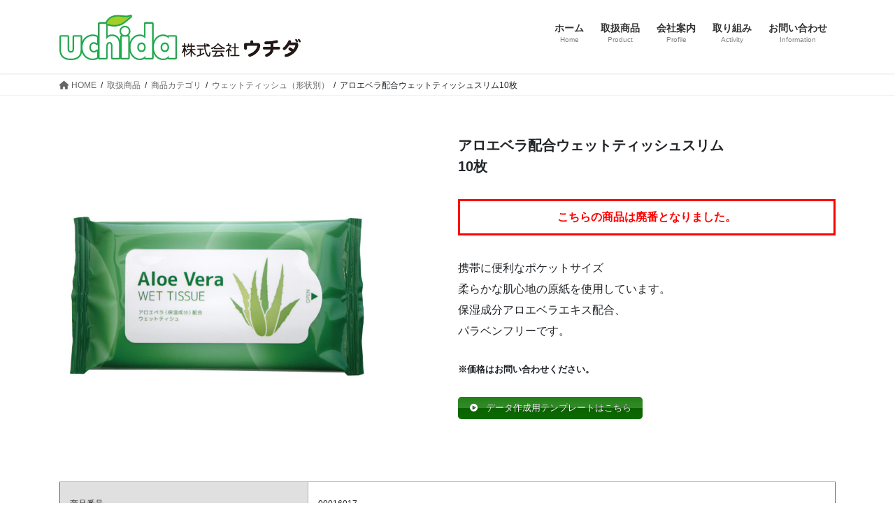

--- FILE ---
content_type: text/html
request_url: https://www.uchida-co2.com/product/category/wet/wetslimaloevera/
body_size: 10457
content:
<!DOCTYPE html><html dir="ltr" lang="ja"><head><meta charset="utf-8"><meta http-equiv="X-UA-Compatible" content="IE=edge"><meta name="viewport" content="width=device-width, initial-scale=1"><link media="all" href="https://www.uchida-co2.com/wp-content/cache/autoptimize/css/autoptimize_9a8dcd585660d9612656c3c506807138.css" rel="stylesheet"><link media="print" href="https://www.uchida-co2.com/wp-content/cache/autoptimize/css/autoptimize_8a2a74ae746a0881db608751c52ac768.css" rel="stylesheet"><title>アロエベラ配合ウェットティッシュスリム10枚 | 株式会社ウチダ</title><meta name="description" content="アロエベラ配合ウェットティッシュスリム 10枚 こちらの商品は廃番となりました。 携帯に便利なポケットサイズ" /><meta name="robots" content="max-snippet:-1, max-image-preview:large, max-video-preview:-1" /><meta name="google-site-verification" content="ZNh4q_ze9vq2cO7DLkTnQWzJ2CA9AZTQrqzZ1xBQcqI" /><link rel="canonical" href="https://www.uchida-co2.com/product/category/wet/wetslimaloevera/" /><meta name="generator" content="All in One SEO (AIOSEO) 4.9.2" /> <script type="application/ld+json" class="aioseo-schema">{"@context":"https:\/\/schema.org","@graph":[{"@type":"BreadcrumbList","@id":"https:\/\/www.uchida-co2.com\/product\/category\/wet\/wetslimaloevera\/#breadcrumblist","itemListElement":[{"@type":"ListItem","@id":"https:\/\/www.uchida-co2.com#listItem","position":1,"name":"\u30db\u30fc\u30e0","item":"https:\/\/www.uchida-co2.com","nextItem":{"@type":"ListItem","@id":"https:\/\/www.uchida-co2.com\/product\/#listItem","name":"\u53d6\u6271\u5546\u54c1"}},{"@type":"ListItem","@id":"https:\/\/www.uchida-co2.com\/product\/#listItem","position":2,"name":"\u53d6\u6271\u5546\u54c1","item":"https:\/\/www.uchida-co2.com\/product\/","nextItem":{"@type":"ListItem","@id":"https:\/\/www.uchida-co2.com\/product\/category\/#listItem","name":"\u5546\u54c1\u30ab\u30c6\u30b4\u30ea"},"previousItem":{"@type":"ListItem","@id":"https:\/\/www.uchida-co2.com#listItem","name":"\u30db\u30fc\u30e0"}},{"@type":"ListItem","@id":"https:\/\/www.uchida-co2.com\/product\/category\/#listItem","position":3,"name":"\u5546\u54c1\u30ab\u30c6\u30b4\u30ea","item":"https:\/\/www.uchida-co2.com\/product\/category\/","nextItem":{"@type":"ListItem","@id":"https:\/\/www.uchida-co2.com\/product\/category\/wet\/#listItem","name":"\u30a6\u30a7\u30c3\u30c8\u30c6\u30a3\u30c3\u30b7\u30e5\uff08\u5f62\u72b6\u5225\uff09"},"previousItem":{"@type":"ListItem","@id":"https:\/\/www.uchida-co2.com\/product\/#listItem","name":"\u53d6\u6271\u5546\u54c1"}},{"@type":"ListItem","@id":"https:\/\/www.uchida-co2.com\/product\/category\/wet\/#listItem","position":4,"name":"\u30a6\u30a7\u30c3\u30c8\u30c6\u30a3\u30c3\u30b7\u30e5\uff08\u5f62\u72b6\u5225\uff09","item":"https:\/\/www.uchida-co2.com\/product\/category\/wet\/","nextItem":{"@type":"ListItem","@id":"https:\/\/www.uchida-co2.com\/product\/category\/wet\/wetslimaloevera\/#listItem","name":"\u30a2\u30ed\u30a8\u30d9\u30e9\u914d\u5408\u30a6\u30a7\u30c3\u30c8\u30c6\u30a3\u30c3\u30b7\u30e5\u30b9\u30ea\u30e010\u679a"},"previousItem":{"@type":"ListItem","@id":"https:\/\/www.uchida-co2.com\/product\/category\/#listItem","name":"\u5546\u54c1\u30ab\u30c6\u30b4\u30ea"}},{"@type":"ListItem","@id":"https:\/\/www.uchida-co2.com\/product\/category\/wet\/wetslimaloevera\/#listItem","position":5,"name":"\u30a2\u30ed\u30a8\u30d9\u30e9\u914d\u5408\u30a6\u30a7\u30c3\u30c8\u30c6\u30a3\u30c3\u30b7\u30e5\u30b9\u30ea\u30e010\u679a","previousItem":{"@type":"ListItem","@id":"https:\/\/www.uchida-co2.com\/product\/category\/wet\/#listItem","name":"\u30a6\u30a7\u30c3\u30c8\u30c6\u30a3\u30c3\u30b7\u30e5\uff08\u5f62\u72b6\u5225\uff09"}}]},{"@type":"Organization","@id":"https:\/\/www.uchida-co2.com\/#organization","name":"\u682a\u5f0f\u4f1a\u793e\u30a6\u30c1\u30c0","description":"\u30a6\u30a7\u30c3\u30c8\u30c6\u30a3\u30c3\u30b7\u30e5\u30fb\u30c6\u30a3\u30c3\u30b7\u30e5\u30da\u30fc\u30d1\u30fc\u30fb\u3046\u3061\u308f\u7b49\u30ce\u30d9\u30eb\u30c6\u30a3\u5c02\u9580\u306e\u7d19\u52a0\u5de5\u30e1\u30fc\u30ab\u30fc","url":"https:\/\/www.uchida-co2.com\/","logo":{"@type":"ImageObject","url":"https:\/\/www.uchida-co2.com\/wp-content\/uploads\/2019\/04\/uchida01.jpg","@id":"https:\/\/www.uchida-co2.com\/product\/category\/wet\/wetslimaloevera\/#organizationLogo","width":594,"height":112},"image":{"@id":"https:\/\/www.uchida-co2.com\/product\/category\/wet\/wetslimaloevera\/#organizationLogo"},"sameAs":["https:\/\/www.facebook.com\/-470683279658710\/"]},{"@type":"WebPage","@id":"https:\/\/www.uchida-co2.com\/product\/category\/wet\/wetslimaloevera\/#webpage","url":"https:\/\/www.uchida-co2.com\/product\/category\/wet\/wetslimaloevera\/","name":"\u30a2\u30ed\u30a8\u30d9\u30e9\u914d\u5408\u30a6\u30a7\u30c3\u30c8\u30c6\u30a3\u30c3\u30b7\u30e5\u30b9\u30ea\u30e010\u679a | \u682a\u5f0f\u4f1a\u793e\u30a6\u30c1\u30c0","description":"\u30a2\u30ed\u30a8\u30d9\u30e9\u914d\u5408\u30a6\u30a7\u30c3\u30c8\u30c6\u30a3\u30c3\u30b7\u30e5\u30b9\u30ea\u30e0 10\u679a \u3053\u3061\u3089\u306e\u5546\u54c1\u306f\u5ec3\u756a\u3068\u306a\u308a\u307e\u3057\u305f\u3002 \u643a\u5e2f\u306b\u4fbf\u5229\u306a\u30dd\u30b1\u30c3\u30c8\u30b5\u30a4\u30ba","inLanguage":"ja","isPartOf":{"@id":"https:\/\/www.uchida-co2.com\/#website"},"breadcrumb":{"@id":"https:\/\/www.uchida-co2.com\/product\/category\/wet\/wetslimaloevera\/#breadcrumblist"},"datePublished":"2019-05-02T18:21:30+09:00","dateModified":"2026-01-27T14:21:35+09:00"},{"@type":"WebSite","@id":"https:\/\/www.uchida-co2.com\/#website","url":"https:\/\/www.uchida-co2.com\/","name":"\u682a\u5f0f\u4f1a\u793e\u30a6\u30c1\u30c0","description":"\u30a6\u30a7\u30c3\u30c8\u30c6\u30a3\u30c3\u30b7\u30e5\u30fb\u30c6\u30a3\u30c3\u30b7\u30e5\u30da\u30fc\u30d1\u30fc\u30fb\u3046\u3061\u308f\u7b49\u30ce\u30d9\u30eb\u30c6\u30a3\u5c02\u9580\u306e\u7d19\u52a0\u5de5\u30e1\u30fc\u30ab\u30fc","inLanguage":"ja","publisher":{"@id":"https:\/\/www.uchida-co2.com\/#organization"}}]}</script> <link rel='dns-prefetch' href='//www.googletagmanager.com' /><link rel="alternate" type="application/rss+xml" title="株式会社ウチダ &raquo; フィード" href="https://www.uchida-co2.com/feed/" /><link rel="alternate" type="application/rss+xml" title="株式会社ウチダ &raquo; コメントフィード" href="https://www.uchida-co2.com/comments/feed/" /><link rel="alternate" title="oEmbed (JSON)" type="application/json+oembed" href="https://www.uchida-co2.com/wp-json/oembed/1.0/embed?url=https%3A%2F%2Fwww.uchida-co2.com%2Fproduct%2Fcategory%2Fwet%2Fwetslimaloevera%2F" /><link rel="alternate" title="oEmbed (XML)" type="text/xml+oembed" href="https://www.uchida-co2.com/wp-json/oembed/1.0/embed?url=https%3A%2F%2Fwww.uchida-co2.com%2Fproduct%2Fcategory%2Fwet%2Fwetslimaloevera%2F&#038;format=xml" /><link rel='preload' id='msl-custom-css-preload' href='https://www.uchida-co2.com/wp-content/cache/autoptimize/css/autoptimize_single_b07aed2a46e9be585094fd15fee94676.css?ver=20.2' as='style' onload="this.onload=null;this.rel='stylesheet'"/><link rel='stylesheet' id='msl-custom-css' href='https://www.uchida-co2.com/wp-content/cache/autoptimize/css/autoptimize_single_b07aed2a46e9be585094fd15fee94676.css?ver=20.2' media='print' onload="this.media='all'; this.onload=null;"> <script type="text/javascript" src="https://www.uchida-co2.com/wp-includes/js/jquery/jquery.min.js?ver=3.7.1" id="jquery-core-js"></script> <link rel="https://api.w.org/" href="https://www.uchida-co2.com/wp-json/" /><link rel="alternate" title="JSON" type="application/json" href="https://www.uchida-co2.com/wp-json/wp/v2/pages/467" /><link rel="EditURI" type="application/rsd+xml" title="RSD" href="https://www.uchida-co2.com/xmlrpc.php?rsd" /><meta name="generator" content="WordPress 6.9" /><link rel='shortlink' href='https://www.uchida-co2.com/?p=467' /><meta name="generator" content="Site Kit by Google 1.168.0" /><script>var ms_grabbing_curosr = 'https://www.uchida-co2.com/wp-content/plugins/master-slider/public/assets/css/common/grabbing.cur', ms_grab_curosr = 'https://www.uchida-co2.com/wp-content/plugins/master-slider/public/assets/css/common/grab.cur';</script> <meta name="generator" content="MasterSlider 3.11.0 - Responsive Touch Image Slider | avt.li/msf" />  <script type="text/javascript">( function( w, d, s, l, i ) {
				w[l] = w[l] || [];
				w[l].push( {'gtm.start': new Date().getTime(), event: 'gtm.js'} );
				var f = d.getElementsByTagName( s )[0],
					j = d.createElement( s ), dl = l != 'dataLayer' ? '&l=' + l : '';
				j.async = true;
				j.src = 'https://www.googletagmanager.com/gtm.js?id=' + i + dl;
				f.parentNode.insertBefore( j, f );
			} )( window, document, 'script', 'dataLayer', 'GTM-5VB4H4C' );</script> <meta property="og:site_name" content="株式会社ウチダ" /><meta property="og:url" content="https://www.uchida-co2.com/product/category/wet/wetslimaloevera/" /><meta property="og:title" content="アロエベラ配合ウェットティッシュスリム10枚 | 株式会社ウチダ" /><meta property="og:description" content="アロエベラ配合ウェットティッシュスリム10枚こちらの商品は廃番となりました。携帯に便利なポケットサイズ柔らかな肌心地の原紙を使用しています。保湿成分アロエベラエキス配合、パラベンフリーです。&nbsp;※価格はお問い合わせください。&nbsp;&nbsp;商品番号00016017本体サイズ約（mm）縦：70mm × 横：135mm × 厚" /><meta property="og:type" content="article" /><meta property="og:image" content="https://www.uchida-co2.com/wp-content/uploads/2025/08/OGP_fb.jpg" /><meta property="og:image:width" content="1640" /><meta property="og:image:height" content="856" /><meta name="twitter:card" content="summary_large_image"><meta name="twitter:description" content="アロエベラ配合ウェットティッシュスリム10枚こちらの商品は廃番となりました。携帯に便利なポケットサイズ柔らかな肌心地の原紙を使用しています。保湿成分アロエベラエキス配合、パラベンフリーです。&nbsp;※価格はお問い合わせください。&nbsp;&nbsp;商品番号00016017本体サイズ約（mm）縦：70mm × 横：135mm × 厚"><meta name="twitter:title" content="アロエベラ配合ウェットティッシュスリム10枚 | 株式会社ウチダ"><meta name="twitter:url" content="https://www.uchida-co2.com/product/category/wet/wetslimaloevera/"><meta name="twitter:image" content="https://www.uchida-co2.com/wp-content/uploads/2025/08/OGP_fb.jpg"><meta name="twitter:domain" content="www.uchida-co2.com"><link rel="icon" href="https://www.uchida-co2.com/wp-content/uploads/2019/04/favicon.ico" sizes="32x32" /><link rel="icon" href="https://www.uchida-co2.com/wp-content/uploads/2019/04/favicon.ico" sizes="192x192" /><link rel="apple-touch-icon" href="https://www.uchida-co2.com/wp-content/uploads/2019/04/favicon.ico" /><meta name="msapplication-TileImage" content="https://www.uchida-co2.com/wp-content/uploads/2019/04/favicon.ico" /></head><body class="wp-singular page-template page-template-_g2 page-template-page-onecolumn page-template-_g2page-onecolumn-php page page-id-467 page-child parent-pageid-143 wp-theme-lightning wp-child-theme-lightning_child _masterslider _ms_version_3.11.0 metaslider-plugin fa_v6_css post-name-wetslimaloevera post-type-page bootstrap4 device-pc"> <a class="skip-link screen-reader-text" href="#main">コンテンツへスキップ</a> <a class="skip-link screen-reader-text" href="#vk-mobile-nav">ナビゲーションに移動</a> <noscript> <iframe src="https://www.googletagmanager.com/ns.html?id=GTM-5VB4H4C" height="0" width="0" style="display:none;visibility:hidden"></iframe> </noscript><header class="siteHeader"><div class="container siteHeadContainer"><div class="navbar-header"><p class="navbar-brand siteHeader_logo"> <a href="https://www.uchida-co2.com/"> <span><img src="https://www.uchida-co2.com/wp-content/uploads/2025/11/uchida01.webp" alt="株式会社ウチダ" /></span> </a></p></div><div id="gMenu_outer" class="gMenu_outer"><nav class="menu-%e3%83%a1%e3%82%a4%e3%83%b3%e3%83%a1%e3%83%8b%e3%83%a5%e3%83%bc-container"><ul id="menu-%e3%83%a1%e3%82%a4%e3%83%b3%e3%83%a1%e3%83%8b%e3%83%a5%e3%83%bc" class="menu gMenu vk-menu-acc"><li id="menu-item-92" class="menu-item menu-item-type-custom menu-item-object-custom menu-item-home"><a href="https://www.uchida-co2.com/"><strong class="gMenu_name">ホーム</strong><span class="gMenu_description">Home</span></a></li><li id="menu-item-16283" class="menu-item menu-item-type-custom menu-item-object-custom menu-item-has-children"><a href="#"><strong class="gMenu_name">取扱商品</strong><span class="gMenu_description">Product</span></a><ul class="sub-menu"><li id="menu-item-1574" class="menu-item menu-item-type-post_type menu-item-object-page current-page-ancestor"><a href="https://www.uchida-co2.com/product/category/">商品カテゴリ</a></li><li id="menu-item-1899" class="menu-item menu-item-type-post_type menu-item-object-page"><a href="https://www.uchida-co2.com/product/feature/">おすすめカテゴリ</a></li><li id="menu-item-1573" class="menu-item menu-item-type-post_type menu-item-object-page"><a href="https://www.uchida-co2.com/product/catalog/">カタログ・チラシ</a></li></ul></li><li id="menu-item-16284" class="menu-item menu-item-type-custom menu-item-object-custom menu-item-has-children"><a href="#"><strong class="gMenu_name">会社案内</strong><span class="gMenu_description">Profile</span></a><ul class="sub-menu"><li id="menu-item-13129" class="menu-item menu-item-type-post_type menu-item-object-page"><a href="https://www.uchida-co2.com/companybrochure/">ご挨拶</a></li><li id="menu-item-96" class="menu-item menu-item-type-post_type menu-item-object-page"><a href="https://www.uchida-co2.com/companybrochure/companyprofile/">会社概要・沿革</a></li><li id="menu-item-95" class="menu-item menu-item-type-post_type menu-item-object-page"><a href="https://www.uchida-co2.com/companybrochure/access/">アクセス</a></li><li id="menu-item-94" class="menu-item menu-item-type-post_type menu-item-object-page"><a href="https://www.uchida-co2.com/companybrochure/factory/">工場動画</a></li></ul></li><li id="menu-item-16281" class="menu-item menu-item-type-custom menu-item-object-custom menu-item-has-children"><a href="#"><strong class="gMenu_name">取り組み</strong><span class="gMenu_description">Activity</span></a><ul class="sub-menu"><li id="menu-item-13124" class="menu-item menu-item-type-post_type menu-item-object-page"><a href="https://www.uchida-co2.com/csr/">CSR</a></li><li id="menu-item-5705" class="menu-item menu-item-type-post_type menu-item-object-page"><a href="https://www.uchida-co2.com/sdgs/">SDGs</a></li><li id="menu-item-12697" class="menu-item menu-item-type-post_type menu-item-object-page menu-item-has-children"><a href="https://www.uchida-co2.com/digitaltransformation/">DX戦略</a><ul class="sub-menu"><li id="menu-item-16700" class="menu-item menu-item-type-post_type menu-item-object-page"><a href="https://www.uchida-co2.com/digitaltransformation/">DX戦略</a></li><li id="menu-item-15235" class="menu-item menu-item-type-post_type menu-item-object-page"><a href="https://www.uchida-co2.com/digitaltransformation/digitaltransformation_production/">製造DX</a></li><li id="menu-item-16106" class="menu-item menu-item-type-post_type menu-item-object-page"><a href="https://www.uchida-co2.com/digitaltransformation/digitaltransformation_current/">DXの現状と今後の予定</a></li></ul></li><li id="menu-item-12696" class="menu-item menu-item-type-post_type menu-item-object-page"><a href="https://www.uchida-co2.com/bcp/">BCP</a></li><li id="menu-item-16286" class="menu-item menu-item-type-post_type menu-item-object-page"><a href="https://www.uchida-co2.com/workstylereform/">働き方改革</a></li></ul></li><li id="menu-item-91" class="menu-item menu-item-type-post_type menu-item-object-page"><a href="https://www.uchida-co2.com/contactus/"><strong class="gMenu_name">お問い合わせ</strong><span class="gMenu_description">Information</span></a></li></ul></nav></div></div></header><div class="section page-header"><div class="container"><div class="row"><div class="col-md-12"><h1 class="page-header_pageTitle"> アロエベラ配合ウェットティッシュスリム10枚</h1></div></div></div></div><div class="section breadSection"><div class="container"><div class="row"><ol class="breadcrumb" itemscope itemtype="https://schema.org/BreadcrumbList"><li id="panHome" itemprop="itemListElement" itemscope itemtype="http://schema.org/ListItem"><a itemprop="item" href="https://www.uchida-co2.com/"><span itemprop="name"><i class="fa fa-home"></i> HOME</span></a><meta itemprop="position" content="1" /></li><li itemprop="itemListElement" itemscope itemtype="http://schema.org/ListItem"><a itemprop="item" href="https://www.uchida-co2.com/product/"><span itemprop="name">取扱商品</span></a><meta itemprop="position" content="2" /></li><li itemprop="itemListElement" itemscope itemtype="http://schema.org/ListItem"><a itemprop="item" href="https://www.uchida-co2.com/product/category/"><span itemprop="name">商品カテゴリ</span></a><meta itemprop="position" content="3" /></li><li itemprop="itemListElement" itemscope itemtype="http://schema.org/ListItem"><a itemprop="item" href="https://www.uchida-co2.com/product/category/wet/"><span itemprop="name">ウェットティッシュ（形状別）</span></a><meta itemprop="position" content="4" /></li><li><span>アロエベラ配合ウェットティッシュスリム10枚</span><meta itemprop="position" content="5" /></li></ol></div></div></div><div class="section siteContent"><div class="container"><div class="row"><div class="col mainSection mainSection-col-one" id="main" role="main"><article id="post-467" class="post-467 page type-page status-publish hentry"><div class="entry-body"><div class="row"><div class="col-sm-6"> <a href="https://www.uchida-co2.com/wp-content/uploads/2019/05/00016017.jpg"><img fetchpriority="high" decoding="async" class="alignleft wp-image-153 size-medium" src="https://www.uchida-co2.com/wp-content/uploads/2019/05/00016017-300x300.jpg" alt="" width="450" height="450" srcset="https://www.uchida-co2.com/wp-content/uploads/2019/05/00016017-300x300.jpg 300w, https://www.uchida-co2.com/wp-content/uploads/2019/05/00016017-150x150.jpg 150w, https://www.uchida-co2.com/wp-content/uploads/2019/05/00016017-768x768.jpg 768w, https://www.uchida-co2.com/wp-content/uploads/2019/05/00016017.jpg 1000w" sizes="(max-width: 450px) 100vw, 450px" /></a></div><div class="col-sm-6"> <span style="font-size: 20px;"><strong>アロエベラ配合ウェットティッシュスリム<br /> 10枚</strong></span></p><div class="box2"><p style="text-align: center;">こちらの商品は廃番となりました。</p></div><p>携帯に便利なポケットサイズ<br /> 柔らかな肌心地の原紙を使用しています。<br /> 保湿成分アロエベラエキス配合、<br /> パラベンフリーです。</p><p>&nbsp;</p><p style="font-size: 10pt; line-height: 1.5;"><strong>※価格はお問い合わせください。</strong></p><p>&nbsp;</p> <a href="https://www.uchida-co2.com/wetslimtemplate/" class="su-button su-button-style-glass" style="color:#FFFFFF;background-color:#0d7500;border-color:#0b5e00;border-radius:5px" target="_blank" rel="noopener noreferrer"><span style="color:#FFFFFF;padding:6px 16px;font-size:13px;line-height:20px;border-color:#569f4d;border-radius:5px;text-shadow:0px 0px 0px #000000"><i class="sui sui-play-circle" style="font-size:13px;color:#FFFFFF"></i> データ作成用テンプレートはこちら</span></a></div></div><p>&nbsp;</p><table style="height: 495px; border-collapse: collapse; border-color: #b3b3b3;" border="1"><tbody><tr style="height: 55px;"><td style="background-color: #e0e0e0; border-color: #b3b3b3; height: 55px; width: 32%;"><span style="font-size: 12px;">商品番号</span></td><td style="border-color: #b3b3b3; height: 55px; width: 68%;"><span style="font-size: 12px;">00016017</span></td></tr><tr style="height: 55px;"><td style="background-color: #e0e0e0; border-color: #b3b3b3; height: 55px; width: 32%;"><span style="font-size: 12px;">本体サイズ<br /> 約（mm）</span></td><td style="border-color: #b3b3b3; height: 55px; width: 68%;"><span style="font-size: 12px;">縦：70mm × 横：135mm × 厚：15mm</span></td></tr><tr style="height: 55px;"><td style="background-color: #e0e0e0; border-color: #b3b3b3; height: 55px; width: 32%;"><span style="font-size: 12px;">原紙サイズ<br /> 約（mm）</span></td><td style="border-color: #b3b3b3; height: 55px; width: 68%;"><span style="font-size: 12px;">L：140mm × W：200mm</span></td></tr><tr style="height: 55px;"><td style="background-color: #e0e0e0; border-color: #b3b3b3; height: 55px; width: 32%;"><span style="font-size: 12px;">本体重量<br /> 約（g）</span></td><td style="border-color: #b3b3b3; height: 55px; width: 68%;"><span style="font-size: 12px;">34g</span></td></tr><tr style="height: 55px;"><td style="background-color: #e0e0e0; border-color: #b3b3b3; height: 55px; width: 32%;"><span style="font-size: 12px;">別注方法／最低ロット※</span></td><td style="border-color: #b3b3b3; height: 55px; width: 68%;"><a href="https://www.uchida-co2.com/wetslimtemplate/" target="_blank" rel="noopener"><span style="font-size: 12px;">・フラップ（シールふた）印刷／1,000個～　・外装フィルム印刷／10,000個～</span></a></td></tr><tr style="height: 55px;"><td style="background-color: #e0e0e0; border-color: #b3b3b3; height: 55px; width: 32%;"><span style="font-size: 12px;">１ケース入数<br /> （荷合せ数）</span></td><td style="border-color: #b3b3b3; height: 55px; width: 68%;"><span style="font-size: 12px;">200入<br /> (荷合せ数2)★</span></td></tr><tr style="height: 55px;"><td style="background-color: #e0e0e0; border-color: #b3b3b3; height: 55px; width: 32%;"><span style="font-size: 12px;">１ケース<br /> サイズ<br /> 約（mm）</span></td><td style="border-color: #b3b3b3; height: 55px; width: 68%;"><span style="font-size: 12px;">Ｗ545mm × Ｄ355mm × Ｈ140mm</span></td></tr><tr style="height: 55px;"><td style="background-color: #e0e0e0; border-color: #b3b3b3; height: 55px; width: 32%;"><span style="font-size: 12px;">1ケース重量<br /> 約（kg）</span></td><td style="border-color: #b3b3b3; height: 55px; width: 68%;"><span style="font-size: 12px;">7.5kg</span></td></tr></tbody></table><div><p><span style="font-size: 12px;"><strong>※既製品のご注文は<span style="color: #ff0000;">1ケースから、ケース単位</span>で承ります。</strong></span></p><div style="margin-bottom: 0.1em;"><span style="font-size: 12px;">★2ケース毎にPPバンドで結束して発送いたします。</span></div></div><h3><span style="font-size: 18pt;">関連記事</span></h3><div class="su-custom-gallery su-custom-gallery-align-left su-custom-gallery-title-always"><div class="su-custom-gallery-slide" style="width:340px;height:130px"><a href="https://www.uchida-co2.com/product-three/" title="3年保存対応のウェットティッシュTHREE WET（スリーウェット）登場！防災啓発のノベルティとしてもお使いいただけます！"><noscript><img decoding="async" src="https://www.uchida-co2.com/wp-content/uploads/2025/02/threewet_icon-340x130.webp" alt="3年保存対応のウェットティッシュTHREE WET（スリーウェット）登場！防災啓発のノベルティとしてもお使いいただけます！" width="340" height="130" /></noscript><img class="lazyload" decoding="async" src='data:image/svg+xml,%3Csvg%20xmlns=%22http://www.w3.org/2000/svg%22%20viewBox=%220%200%20340%20130%22%3E%3C/svg%3E' data-src="https://www.uchida-co2.com/wp-content/uploads/2025/02/threewet_icon-340x130.webp" alt="3年保存対応のウェットティッシュTHREE WET（スリーウェット）登場！防災啓発のノベルティとしてもお使いいただけます！" width="340" height="130" /><span class="su-custom-gallery-title">3年保存対応のウェットティッシュTHREE WET（スリーウェット）登場！防災啓発のノベルティとしてもお使いいただけます！</span></a></div><div class="su-custom-gallery-slide" style="width:340px;height:130px"><a href="https://www.uchida-co2.com/product-emergencyplus/" title="防災啓発のノベルティとして　新商品【防災セットプラス】はいかがでしょうか！"><noscript><img decoding="async" src="https://www.uchida-co2.com/wp-content/uploads/2024/08/plus_image_icon2-340x130.jpg" alt="防災啓発のノベルティとして　新商品【防災セットプラス】はいかがでしょうか！" width="340" height="130" /></noscript><img class="lazyload" decoding="async" src='data:image/svg+xml,%3Csvg%20xmlns=%22http://www.w3.org/2000/svg%22%20viewBox=%220%200%20340%20130%22%3E%3C/svg%3E' data-src="https://www.uchida-co2.com/wp-content/uploads/2024/08/plus_image_icon2-340x130.jpg" alt="防災啓発のノベルティとして　新商品【防災セットプラス】はいかがでしょうか！" width="340" height="130" /><span class="su-custom-gallery-title">防災啓発のノベルティとして　新商品【防災セットプラス】はいかがでしょうか！</span></a></div><div class="su-custom-gallery-slide" style="width:340px;height:130px"><a href="https://www.uchida-co2.com/product-emergencyselect/" title="ご要望の多いトイレ関係の商品をセットしました！防災ノベルティ「防災セットセレクト」新登場"><noscript><img decoding="async" src="https://www.uchida-co2.com/wp-content/uploads/2024/02/emergencyselect_icon-340x130.jpg" alt="ご要望の多いトイレ関係の商品をセットしました！防災ノベルティ「防災セットセレクト」新登場" width="340" height="130" /></noscript><img class="lazyload" decoding="async" src='data:image/svg+xml,%3Csvg%20xmlns=%22http://www.w3.org/2000/svg%22%20viewBox=%220%200%20340%20130%22%3E%3C/svg%3E' data-src="https://www.uchida-co2.com/wp-content/uploads/2024/02/emergencyselect_icon-340x130.jpg" alt="ご要望の多いトイレ関係の商品をセットしました！防災ノベルティ「防災セットセレクト」新登場" width="340" height="130" /><span class="su-custom-gallery-title">ご要望の多いトイレ関係の商品をセットしました！防災ノベルティ「防災セットセレクト」新登場</span></a></div><div class="su-custom-gallery-slide" style="width:340px;height:130px"><a href="https://www.uchida-co2.com/product-ecoral/" title="SDGsに貢献できるノベルティ「エコラル ウェットティッシュ」新登場！"><noscript><img decoding="async" src="https://www.uchida-co2.com/wp-content/uploads/2023/12/ecoral_image_icon-340x130.jpg" alt="SDGsに貢献できるノベルティ「エコラル ウェットティッシュ」新登場！" width="340" height="130" /></noscript><img class="lazyload" decoding="async" src='data:image/svg+xml,%3Csvg%20xmlns=%22http://www.w3.org/2000/svg%22%20viewBox=%220%200%20340%20130%22%3E%3C/svg%3E' data-src="https://www.uchida-co2.com/wp-content/uploads/2023/12/ecoral_image_icon-340x130.jpg" alt="SDGsに貢献できるノベルティ「エコラル ウェットティッシュ」新登場！" width="340" height="130" /><span class="su-custom-gallery-title">SDGsに貢献できるノベルティ「エコラル ウェットティッシュ」新登場！</span></a></div><div class="su-custom-gallery-slide" style="width:340px;height:130px"><a href="https://www.uchida-co2.com/product-emergencyset/" title="9月1日は「防災の日」、 防災啓発のノベルティとして当社人気アイテム【防災セット】はいかがでしょうか"><noscript><img decoding="async" src="https://www.uchida-co2.com/wp-content/uploads/2023/05/emergency_icon-340x130.jpg" alt="9月1日は「防災の日」、 防災啓発のノベルティとして当社人気アイテム【防災セット】はいかがでしょうか" width="340" height="130" /></noscript><img class="lazyload" decoding="async" src='data:image/svg+xml,%3Csvg%20xmlns=%22http://www.w3.org/2000/svg%22%20viewBox=%220%200%20340%20130%22%3E%3C/svg%3E' data-src="https://www.uchida-co2.com/wp-content/uploads/2023/05/emergency_icon-340x130.jpg" alt="9月1日は「防災の日」、 防災啓発のノベルティとして当社人気アイテム【防災セット】はいかがでしょうか" width="340" height="130" /><span class="su-custom-gallery-title">9月1日は「防災の日」、 防災啓発のノベルティとして当社人気アイテム【防災セット】はいかがでしょうか</span></a></div><div class="su-custom-gallery-slide" style="width:340px;height:130px"><a href="https://www.uchida-co2.com/howto-carton/" title="納品時の荷姿について"><noscript><img decoding="async" src="https://www.uchida-co2.com/wp-content/uploads/2021/06/howto-carton_image42-340x130.jpg" alt="納品時の荷姿について" width="340" height="130" /></noscript><img class="lazyload" decoding="async" src='data:image/svg+xml,%3Csvg%20xmlns=%22http://www.w3.org/2000/svg%22%20viewBox=%220%200%20340%20130%22%3E%3C/svg%3E' data-src="https://www.uchida-co2.com/wp-content/uploads/2021/06/howto-carton_image42-340x130.jpg" alt="納品時の荷姿について" width="340" height="130" /><span class="su-custom-gallery-title">納品時の荷姿について</span></a></div><div class="su-clear"></div></div></div></article></div></div></div></div><div class="section sectionBox siteContent_after"><div class="container "><div class="row "><div class="col-md-12 "><aside class="widget widget_vkexunit_contact_section" id="vkexunit_contact_section-7"><section class="veu_contact veu_contentAddSection vk_contact veu_card veu_contact-layout-horizontal"><div class="contact_frame veu_card_inner"><p class="contact_txt"><span class="contact_txt_catch">お気軽にお問い合わせください。</span><span class="contact_txt_tel veu_color_txt_key"><i class="contact_txt_tel_icon fas fa-phone-square"></i>0877-28-7811</span><span class="contact_txt_time">受付時間 9:00-17:00 [ 土・日・祝日除く ]</span></p><a href="https://www.uchida-co2.com/contactus/" class="btn btn-primary btn-lg contact_bt"><span class="contact_bt_txt"><i class="far fa-envelope"></i> メールでのお問い合わせはこちらから <i class="far fa-arrow-alt-circle-right"></i></span></a></div></section></aside></div></div></div></div><footer class="section siteFooter"><div class="footerMenu"><div class="container"><nav class="menu-%e3%83%95%e3%83%83%e3%82%bf%e3%83%bc%e3%83%a1%e3%83%8b%e3%83%a5%e3%83%bc-container"><ul id="menu-%e3%83%95%e3%83%83%e3%82%bf%e3%83%bc%e3%83%a1%e3%83%8b%e3%83%a5%e3%83%bc" class="menu nav"><li id="menu-item-99" class="menu-item menu-item-type-post_type menu-item-object-page menu-item-99"><a href="https://www.uchida-co2.com/sitemap/">サイトマップ</a></li><li id="menu-item-7920" class="menu-item menu-item-type-post_type menu-item-object-page menu-item-privacy-policy menu-item-7920"><a rel="privacy-policy" href="https://www.uchida-co2.com/privacy/">個人情報保護ポリシー</a></li></ul></nav></div></div><div class="container sectionBox footerWidget"><div class="row"><div class="col-md-4"><aside class="widget widget_wp_widget_vkexunit_profile" id="wp_widget_vkexunit_profile-2"><div class="veu_profile"><div class="profile" ><div class="media_outer media_left" style="width:150px;"><noscript><img class="profile_media" src="https://www.uchida-co2.com/wp-content/uploads/2019/04/footer.png" alt="footer" /></noscript><img class="lazyload profile_media" src='data:image/svg+xml,%3Csvg%20xmlns=%22http://www.w3.org/2000/svg%22%20viewBox=%220%200%20210%20140%22%3E%3C/svg%3E' data-src="https://www.uchida-co2.com/wp-content/uploads/2019/04/footer.png" alt="footer" /></div><p class="profile_text">株式会社ウチダ<br /> 〒763-0095<br /> 香川県丸亀市垂水町3001-2<br /> TEL  0877-28-7811<br /> FAX 050-3737-3416</p></div></div></aside></div><div class="col-md-4"></div><div class="col-md-4"></div></div></div><div class="container sectionBox copySection text-center"><p>Copyright &copy; 株式会社ウチダ All Rights Reserved.</p><p>Powered by <a href="https://wordpress.org/">WordPress</a> with <a href="https://wordpress.org/themes/lightning/" target="_blank" title="Free WordPress Theme Lightning">Lightning Theme</a> &amp; <a href="https://wordpress.org/plugins/vk-all-in-one-expansion-unit/" target="_blank">VK All in One Expansion Unit</a></p></div></footer><div id="vk-mobile-nav-menu-btn" class="vk-mobile-nav-menu-btn">MENU</div><div class="vk-mobile-nav vk-mobile-nav-drop-in" id="vk-mobile-nav"><nav class="vk-mobile-nav-menu-outer" role="navigation"><ul id="menu-%e3%83%a1%e3%82%a4%e3%83%b3%e3%83%a1%e3%83%8b%e3%83%a5%e3%83%bc-1" class="vk-menu-acc menu"><li id="menu-item-92" class="menu-item menu-item-type-custom menu-item-object-custom menu-item-home menu-item-92"><a href="https://www.uchida-co2.com/">ホーム</a></li><li id="menu-item-16283" class="menu-item menu-item-type-custom menu-item-object-custom menu-item-has-children menu-item-16283"><a href="#">取扱商品</a><ul class="sub-menu"><li id="menu-item-1574" class="menu-item menu-item-type-post_type menu-item-object-page current-page-ancestor menu-item-1574"><a href="https://www.uchida-co2.com/product/category/">商品カテゴリ</a></li><li id="menu-item-1899" class="menu-item menu-item-type-post_type menu-item-object-page menu-item-1899"><a href="https://www.uchida-co2.com/product/feature/">おすすめカテゴリ</a></li><li id="menu-item-1573" class="menu-item menu-item-type-post_type menu-item-object-page menu-item-1573"><a href="https://www.uchida-co2.com/product/catalog/">カタログ・チラシ</a></li></ul></li><li id="menu-item-16284" class="menu-item menu-item-type-custom menu-item-object-custom menu-item-has-children menu-item-16284"><a href="#">会社案内</a><ul class="sub-menu"><li id="menu-item-13129" class="menu-item menu-item-type-post_type menu-item-object-page menu-item-13129"><a href="https://www.uchida-co2.com/companybrochure/">ご挨拶</a></li><li id="menu-item-96" class="menu-item menu-item-type-post_type menu-item-object-page menu-item-96"><a href="https://www.uchida-co2.com/companybrochure/companyprofile/">会社概要・沿革</a></li><li id="menu-item-95" class="menu-item menu-item-type-post_type menu-item-object-page menu-item-95"><a href="https://www.uchida-co2.com/companybrochure/access/">アクセス</a></li><li id="menu-item-94" class="menu-item menu-item-type-post_type menu-item-object-page menu-item-94"><a href="https://www.uchida-co2.com/companybrochure/factory/">工場動画</a></li></ul></li><li id="menu-item-16281" class="menu-item menu-item-type-custom menu-item-object-custom menu-item-has-children menu-item-16281"><a href="#">取り組み</a><ul class="sub-menu"><li id="menu-item-13124" class="menu-item menu-item-type-post_type menu-item-object-page menu-item-13124"><a href="https://www.uchida-co2.com/csr/">CSR</a></li><li id="menu-item-5705" class="menu-item menu-item-type-post_type menu-item-object-page menu-item-5705"><a href="https://www.uchida-co2.com/sdgs/">SDGs</a></li><li id="menu-item-12697" class="menu-item menu-item-type-post_type menu-item-object-page menu-item-has-children menu-item-12697"><a href="https://www.uchida-co2.com/digitaltransformation/">DX戦略</a><ul class="sub-menu"><li id="menu-item-16700" class="menu-item menu-item-type-post_type menu-item-object-page menu-item-16700"><a href="https://www.uchida-co2.com/digitaltransformation/">DX戦略</a></li><li id="menu-item-15235" class="menu-item menu-item-type-post_type menu-item-object-page menu-item-15235"><a href="https://www.uchida-co2.com/digitaltransformation/digitaltransformation_production/">製造DX</a></li><li id="menu-item-16106" class="menu-item menu-item-type-post_type menu-item-object-page menu-item-16106"><a href="https://www.uchida-co2.com/digitaltransformation/digitaltransformation_current/">DXの現状と今後の予定</a></li></ul></li><li id="menu-item-12696" class="menu-item menu-item-type-post_type menu-item-object-page menu-item-12696"><a href="https://www.uchida-co2.com/bcp/">BCP</a></li><li id="menu-item-16286" class="menu-item menu-item-type-post_type menu-item-object-page menu-item-16286"><a href="https://www.uchida-co2.com/workstylereform/">働き方改革</a></li></ul></li><li id="menu-item-91" class="menu-item menu-item-type-post_type menu-item-object-page menu-item-91"><a href="https://www.uchida-co2.com/contactus/">お問い合わせ</a></li></ul></nav></div><script type="speculationrules">{"prefetch":[{"source":"document","where":{"and":[{"href_matches":"/*"},{"not":{"href_matches":["/wp-*.php","/wp-admin/*","/wp-content/uploads/*","/wp-content/*","/wp-content/plugins/*","/wp-content/themes/lightning_child/*","/wp-content/themes/lightning/_g2/*","/*\\?(.+)"]}},{"not":{"selector_matches":"a[rel~=\"nofollow\"]"}},{"not":{"selector_matches":".no-prefetch, .no-prefetch a"}}]},"eagerness":"conservative"}]}</script> <a href="#top" id="page_top" class="page_top_btn">PAGE TOP</a><noscript><style>.lazyload{display:none;}</style></noscript><script data-noptimize="1">window.lazySizesConfig=window.lazySizesConfig||{};window.lazySizesConfig.loadMode=1;</script><script async data-noptimize="1" src='https://www.uchida-co2.com/wp-content/plugins/autoptimize/classes/external/js/lazysizes.min.js?ao_version=3.1.14'></script><script type="module"  src="https://www.uchida-co2.com/wp-content/plugins/all-in-one-seo-pack/dist/Lite/assets/table-of-contents.95d0dfce.js?ver=4.9.2" id="aioseo/js/src/vue/standalone/blocks/table-of-contents/frontend.js-js"></script> <script type="text/javascript" id="vkExUnit_master-js-js-extra">var vkExOpt = {"ajax_url":"https://www.uchida-co2.com/wp-admin/admin-ajax.php","hatena_entry":"https://www.uchida-co2.com/wp-json/vk_ex_unit/v1/hatena_entry/","facebook_entry":"https://www.uchida-co2.com/wp-json/vk_ex_unit/v1/facebook_entry/","facebook_count_enable":"","entry_count":"1","entry_from_post":"","homeUrl":"https://www.uchida-co2.com/"};
//# sourceURL=vkExUnit_master-js-js-extra</script> <script type="text/javascript" id="lightning-js-js-extra">var lightningOpt = {"header_scrool":"1"};
//# sourceURL=lightning-js-js-extra</script> <script type="text/javascript" id="jquery-fancybox-js-extra">var efb_i18n = {"close":"Close","next":"Next","prev":"Previous","startSlideshow":"Start slideshow","toggleSize":"Toggle size"};
//# sourceURL=jquery-fancybox-js-extra</script> <script type="text/javascript" id="jquery-fancybox-js-after">var fb_timeout, fb_opts={'autoScale':true,'showCloseButton':true,'margin':20,'pixelRatio':'false','centerOnScroll':false,'enableEscapeButton':true,'overlayShow':true,'hideOnOverlayClick':true,'minVpHeight':320,'disableCoreLightbox':'true','enableBlockControls':'true','fancybox_openBlockControls':'true' };
if(typeof easy_fancybox_handler==='undefined'){
var easy_fancybox_handler=function(){
jQuery([".nolightbox","a.wp-block-file__button","a.pin-it-button","a[href*='pinterest.com\/pin\/create']","a[href*='facebook.com\/share']","a[href*='twitter.com\/share']"].join(',')).addClass('nofancybox');
jQuery('a.fancybox-close').on('click',function(e){e.preventDefault();jQuery.fancybox.close()});
/* IMG */
						var unlinkedImageBlocks=jQuery(".wp-block-image > img:not(.nofancybox,figure.nofancybox>img)");
						unlinkedImageBlocks.wrap(function() {
							var href = jQuery( this ).attr( "src" );
							return "<a href='" + href + "'></a>";
						});
var fb_IMG_select=jQuery('a[href*=".jpg" i]:not(.nofancybox,li.nofancybox>a,figure.nofancybox>a),area[href*=".jpg" i]:not(.nofancybox),a[href*=".jpeg" i]:not(.nofancybox,li.nofancybox>a,figure.nofancybox>a),area[href*=".jpeg" i]:not(.nofancybox),a[href*=".png" i]:not(.nofancybox,li.nofancybox>a,figure.nofancybox>a),area[href*=".png" i]:not(.nofancybox),a[href*=".webp" i]:not(.nofancybox,li.nofancybox>a,figure.nofancybox>a),area[href*=".webp" i]:not(.nofancybox)');
fb_IMG_select.addClass('fancybox image');
var fb_IMG_sections=jQuery('.gallery,.wp-block-gallery,.tiled-gallery,.wp-block-jetpack-tiled-gallery,.ngg-galleryoverview,.ngg-imagebrowser,.nextgen_pro_blog_gallery,.nextgen_pro_film,.nextgen_pro_horizontal_filmstrip,.ngg-pro-masonry-wrapper,.ngg-pro-mosaic-container,.nextgen_pro_sidescroll,.nextgen_pro_slideshow,.nextgen_pro_thumbnail_grid,.tiled-gallery');
fb_IMG_sections.each(function(){jQuery(this).find(fb_IMG_select).attr('rel','gallery-'+fb_IMG_sections.index(this));});
jQuery('a.fancybox,area.fancybox,.fancybox>a').each(function(){jQuery(this).fancybox(jQuery.extend(true,{},fb_opts,{'transition':'elastic','transitionIn':'elastic','easingIn':'easeOutBack','transitionOut':'elastic','easingOut':'easeInBack','opacity':false,'hideOnContentClick':false,'titleShow':true,'titlePosition':'outside','titleFromAlt':true,'showNavArrows':true,'enableKeyboardNav':true,'cyclic':false,'mouseWheel':'false'}))});
};};
jQuery(easy_fancybox_handler);jQuery(document).on('post-load',easy_fancybox_handler);

//# sourceURL=jquery-fancybox-js-after</script>    <script defer src="https://www.uchida-co2.com/wp-content/cache/autoptimize/js/autoptimize_cb64dd7486884a3bd294cb037a9901b5.js"></script></body></html><!-- WP Fastest Cache file was created in 1.091 seconds, on 2026年1月29日 @ 1:37 PM --><!-- via php -->